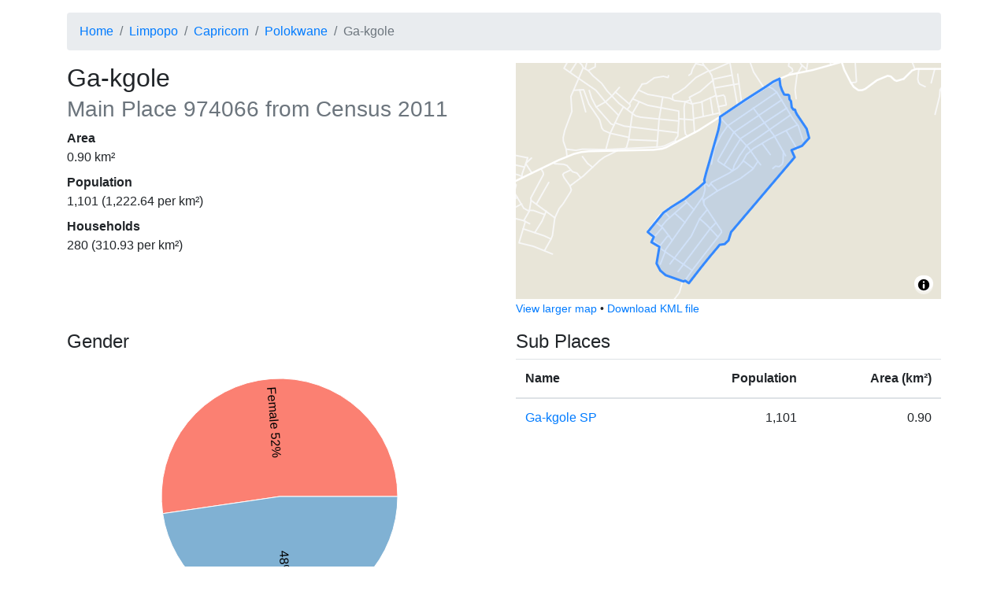

--- FILE ---
content_type: text/html; charset=utf-8
request_url: https://census2011.adrianfrith.com/place/974066
body_size: 4519
content:
<!doctype html>
      <html lang="">
        <head>
            <meta http-equiv="X-UA-Compatible" content="IE=edge" />
            <meta charset="utf-8" />
            <title data-rh="true">Census 2011: Main Place: Ga-kgole</title>
            <meta name="viewport" content="width=device-width, initial-scale=1, shrink-to-fit=no">
            <link rel="stylesheet" href="/static/css/client.d65db607.css">
            <script src="/static/js/client.cfc44b00.js" defer></script>
        </head>
        <body>
            <div id="root"><div class="py-3 container"><nav aria-label="breadcrumb"><ol class="breadcrumb"><li class="breadcrumb-item"><a href="/">Home</a></li><li class="breadcrumb-item"><a href="/place/9">Limpopo</a></li><li class="breadcrumb-item"><a href="/place/935">Capricorn</a></li><li class="breadcrumb-item"><a href="/place/974">Polokwane</a></li><li class="breadcrumb-item active" aria-current="page">Ga-kgole</li></ol></nav><div class="row"><div class="col-lg-6"><h2>Ga-kgole<br/><small class="text-muted">Main Place<!-- --> <!-- -->974066<!-- --> from Census 2011</small></h2><dl><dt>Area</dt><dd>0.90<!-- --> km²</dd><dt>Population</dt><dd>1,101<!-- --> (<!-- -->1,222.64<!-- --> per km²)</dd><dt>Households</dt><dd>280<!-- --> (<!-- -->310.93<!-- --> per km²)</dd></dl></div><div class="col-lg-6"><div class="small-map" id="place-map" style="height:300px"></div><div><small><a href="/place/974066/map">View larger map</a> •<!-- --> <a href="/place/974066/kml">Download KML file</a></small></div></div></div><div class="mt-3 row"><div class="col-lg-6"><div class="pb-3"><h4>Gender</h4><div class="d-flex flex-column align-items-center"><div class="recharts-wrapper" style="position:relative;cursor:default;width:450px;height:350px"><svg cx="50%" cy="50%" class="recharts-surface" width="450" height="350" viewBox="0 0 450 350" version="1.1"><defs><clipPath id="recharts30143386-clip"><rect x="5" y="5" height="340" width="440"></rect></clipPath></defs><g class="recharts-layer recharts-pie"><g class="recharts-layer recharts-pie-sector"><path name="Female" cx="225" cy="175" stroke="#fff" fill="#fb8072" class="recharts-sector" d="M 375,175
    A 150,150,0,
    1,0,
    76.58547779767696,196.75154246153966
  L 225,175 Z"></path></g><g class="recharts-layer recharts-pie-sector"><path name="Male" cx="225" cy="175" stroke="#fff" fill="#80b1d3" class="recharts-sector" d="M 76.58547779767696,196.75154246153966
    A 150,150,0,
    0,0,
    375,175.00000000000003
  L 225,175 Z"></path></g><g class="recharts-layer recharts-pie-labels"><g class="recharts-layer"><text x="85" y="175" fill="black" text-anchor="start" dominant-baseline="central" transform="rotate(85.83106267029973, 225, 175)">Female 52%</text></g><g class="recharts-layer"><text x="365" y="175" fill="black" text-anchor="end" dominant-baseline="central" transform="rotate(-274.16893732970027, 225, 175)">48% Male</text></g></g></g></svg></div></div><div class="pb-2"><button aria-controls="collapse-text-Gender" aria-expanded="false" type="button" class="btn btn-secondary">Show table</button></div><div id="collapse-text-Gender" class="collapse"><table class="table"><thead><tr><th></th><th class="text-right">People</th><th class="text-right">Percentage</th></tr></thead><tbody><tr><td>Female</td><td class="text-right">576</td><td class="text-right">52.32%</td></tr><tr><td>Male</td><td class="text-right">525</td><td class="text-right">47.68%</td></tr></tbody></table></div></div><div class="pb-3"><h4>Age</h4><div class="d-flex flex-column align-items-center"><div class="recharts-wrapper" style="position:relative;cursor:default;width:450px;height:350px"><svg class="recharts-surface" width="450" height="350" viewBox="0 0 450 350" version="1.1"><defs><clipPath id="recharts30143388-clip"><rect x="5" y="5" height="280" width="440"></rect></clipPath></defs><g class="recharts-layer recharts-cartesian-axis recharts-xAxis xAxis"><line height="60" orientation="bottom" width="440" type="category" x="5" y="285" class="recharts-cartesian-axis-line" stroke="#666" fill="none" x1="5" y1="285" x2="445" y2="285"></line><g class="recharts-cartesian-axis-ticks"><g class="recharts-layer recharts-cartesian-axis-tick"><line height="60" orientation="bottom" width="440" type="category" x="5" y="285" class="recharts-cartesian-axis-tick-line" stroke="#666" fill="none" x1="17.22222222222222" y1="291" x2="17.22222222222222" y2="285"></line><g transform="translate(17.22222222222222,293)"><text x="0" y="0" dy="0" text-anchor="end" dominant-baseline="central" fill="#black" transform="rotate(-90)">0–4</text></g></g><g class="recharts-layer recharts-cartesian-axis-tick"><line height="60" orientation="bottom" width="440" type="category" x="5" y="285" class="recharts-cartesian-axis-tick-line" stroke="#666" fill="none" x1="41.666666666666664" y1="291" x2="41.666666666666664" y2="285"></line><g transform="translate(41.666666666666664,293)"><text x="0" y="0" dy="0" text-anchor="end" dominant-baseline="central" fill="#black" transform="rotate(-90)">5–9</text></g></g><g class="recharts-layer recharts-cartesian-axis-tick"><line height="60" orientation="bottom" width="440" type="category" x="5" y="285" class="recharts-cartesian-axis-tick-line" stroke="#666" fill="none" x1="66.11111111111111" y1="291" x2="66.11111111111111" y2="285"></line><g transform="translate(66.11111111111111,293)"><text x="0" y="0" dy="0" text-anchor="end" dominant-baseline="central" fill="#black" transform="rotate(-90)">10–14</text></g></g><g class="recharts-layer recharts-cartesian-axis-tick"><line height="60" orientation="bottom" width="440" type="category" x="5" y="285" class="recharts-cartesian-axis-tick-line" stroke="#666" fill="none" x1="90.55555555555554" y1="291" x2="90.55555555555554" y2="285"></line><g transform="translate(90.55555555555554,293)"><text x="0" y="0" dy="0" text-anchor="end" dominant-baseline="central" fill="#black" transform="rotate(-90)">15–19</text></g></g><g class="recharts-layer recharts-cartesian-axis-tick"><line height="60" orientation="bottom" width="440" type="category" x="5" y="285" class="recharts-cartesian-axis-tick-line" stroke="#666" fill="none" x1="115" y1="291" x2="115" y2="285"></line><g transform="translate(115,293)"><text x="0" y="0" dy="0" text-anchor="end" dominant-baseline="central" fill="#black" transform="rotate(-90)">20–24</text></g></g><g class="recharts-layer recharts-cartesian-axis-tick"><line height="60" orientation="bottom" width="440" type="category" x="5" y="285" class="recharts-cartesian-axis-tick-line" stroke="#666" fill="none" x1="139.44444444444443" y1="291" x2="139.44444444444443" y2="285"></line><g transform="translate(139.44444444444443,293)"><text x="0" y="0" dy="0" text-anchor="end" dominant-baseline="central" fill="#black" transform="rotate(-90)">25–29</text></g></g><g class="recharts-layer recharts-cartesian-axis-tick"><line height="60" orientation="bottom" width="440" type="category" x="5" y="285" class="recharts-cartesian-axis-tick-line" stroke="#666" fill="none" x1="163.88888888888889" y1="291" x2="163.88888888888889" y2="285"></line><g transform="translate(163.88888888888889,293)"><text x="0" y="0" dy="0" text-anchor="end" dominant-baseline="central" fill="#black" transform="rotate(-90)">30–34</text></g></g><g class="recharts-layer recharts-cartesian-axis-tick"><line height="60" orientation="bottom" width="440" type="category" x="5" y="285" class="recharts-cartesian-axis-tick-line" stroke="#666" fill="none" x1="188.33333333333331" y1="291" x2="188.33333333333331" y2="285"></line><g transform="translate(188.33333333333331,293)"><text x="0" y="0" dy="0" text-anchor="end" dominant-baseline="central" fill="#black" transform="rotate(-90)">35–39</text></g></g><g class="recharts-layer recharts-cartesian-axis-tick"><line height="60" orientation="bottom" width="440" type="category" x="5" y="285" class="recharts-cartesian-axis-tick-line" stroke="#666" fill="none" x1="212.77777777777777" y1="291" x2="212.77777777777777" y2="285"></line><g transform="translate(212.77777777777777,293)"><text x="0" y="0" dy="0" text-anchor="end" dominant-baseline="central" fill="#black" transform="rotate(-90)">40–44</text></g></g><g class="recharts-layer recharts-cartesian-axis-tick"><line height="60" orientation="bottom" width="440" type="category" x="5" y="285" class="recharts-cartesian-axis-tick-line" stroke="#666" fill="none" x1="237.22222222222223" y1="291" x2="237.22222222222223" y2="285"></line><g transform="translate(237.22222222222223,293)"><text x="0" y="0" dy="0" text-anchor="end" dominant-baseline="central" fill="#black" transform="rotate(-90)">45–49</text></g></g><g class="recharts-layer recharts-cartesian-axis-tick"><line height="60" orientation="bottom" width="440" type="category" x="5" y="285" class="recharts-cartesian-axis-tick-line" stroke="#666" fill="none" x1="261.66666666666663" y1="291" x2="261.66666666666663" y2="285"></line><g transform="translate(261.66666666666663,293)"><text x="0" y="0" dy="0" text-anchor="end" dominant-baseline="central" fill="#black" transform="rotate(-90)">50–54</text></g></g><g class="recharts-layer recharts-cartesian-axis-tick"><line height="60" orientation="bottom" width="440" type="category" x="5" y="285" class="recharts-cartesian-axis-tick-line" stroke="#666" fill="none" x1="286.1111111111111" y1="291" x2="286.1111111111111" y2="285"></line><g transform="translate(286.1111111111111,293)"><text x="0" y="0" dy="0" text-anchor="end" dominant-baseline="central" fill="#black" transform="rotate(-90)">55–59</text></g></g><g class="recharts-layer recharts-cartesian-axis-tick"><line height="60" orientation="bottom" width="440" type="category" x="5" y="285" class="recharts-cartesian-axis-tick-line" stroke="#666" fill="none" x1="310.55555555555554" y1="291" x2="310.55555555555554" y2="285"></line><g transform="translate(310.55555555555554,293)"><text x="0" y="0" dy="0" text-anchor="end" dominant-baseline="central" fill="#black" transform="rotate(-90)">60–64</text></g></g><g class="recharts-layer recharts-cartesian-axis-tick"><line height="60" orientation="bottom" width="440" type="category" x="5" y="285" class="recharts-cartesian-axis-tick-line" stroke="#666" fill="none" x1="335" y1="291" x2="335" y2="285"></line><g transform="translate(335,293)"><text x="0" y="0" dy="0" text-anchor="end" dominant-baseline="central" fill="#black" transform="rotate(-90)">65–69</text></g></g><g class="recharts-layer recharts-cartesian-axis-tick"><line height="60" orientation="bottom" width="440" type="category" x="5" y="285" class="recharts-cartesian-axis-tick-line" stroke="#666" fill="none" x1="359.4444444444444" y1="291" x2="359.4444444444444" y2="285"></line><g transform="translate(359.4444444444444,293)"><text x="0" y="0" dy="0" text-anchor="end" dominant-baseline="central" fill="#black" transform="rotate(-90)">70–74</text></g></g><g class="recharts-layer recharts-cartesian-axis-tick"><line height="60" orientation="bottom" width="440" type="category" x="5" y="285" class="recharts-cartesian-axis-tick-line" stroke="#666" fill="none" x1="383.88888888888886" y1="291" x2="383.88888888888886" y2="285"></line><g transform="translate(383.88888888888886,293)"><text x="0" y="0" dy="0" text-anchor="end" dominant-baseline="central" fill="#black" transform="rotate(-90)">75–79</text></g></g><g class="recharts-layer recharts-cartesian-axis-tick"><line height="60" orientation="bottom" width="440" type="category" x="5" y="285" class="recharts-cartesian-axis-tick-line" stroke="#666" fill="none" x1="408.3333333333333" y1="291" x2="408.3333333333333" y2="285"></line><g transform="translate(408.3333333333333,293)"><text x="0" y="0" dy="0" text-anchor="end" dominant-baseline="central" fill="#black" transform="rotate(-90)">80–84</text></g></g><g class="recharts-layer recharts-cartesian-axis-tick"><line height="60" orientation="bottom" width="440" type="category" x="5" y="285" class="recharts-cartesian-axis-tick-line" stroke="#666" fill="none" x1="432.77777777777777" y1="291" x2="432.77777777777777" y2="285"></line><g transform="translate(432.77777777777777,293)"><text x="0" y="0" dy="0" text-anchor="end" dominant-baseline="central" fill="#black" transform="rotate(-90)">85+</text></g></g></g></g><g class="recharts-layer recharts-bar"><g class="recharts-layer recharts-bar-rectangles"><g class="recharts-layer recharts-bar-rectangle"><path fill="#80b1d3" width="19" height="236.25" x="7.444444444444445" y="48.75" radius="0" class="recharts-rectangle" d="M 7.444444444444445,48.75 h 19 v 236.25 h -19 Z"></path></g><g class="recharts-layer recharts-bar-rectangle"><path fill="#80b1d3" width="19" height="255.5" x="31.888888888888886" y="29.500000000000007" radius="0" class="recharts-rectangle" d="M 31.888888888888886,29.500000000000007 h 19 v 255.5 h -19 Z"></path></g><g class="recharts-layer recharts-bar-rectangle"><path fill="#80b1d3" width="19" height="238" x="56.33333333333333" y="47.00000000000001" radius="0" class="recharts-rectangle" d="M 56.33333333333333,47.00000000000001 h 19 v 238 h -19 Z"></path></g><g class="recharts-layer recharts-bar-rectangle"><path fill="#80b1d3" width="19" height="238" x="80.77777777777777" y="47.00000000000001" radius="0" class="recharts-rectangle" d="M 80.77777777777777,47.00000000000001 h 19 v 238 h -19 Z"></path></g><g class="recharts-layer recharts-bar-rectangle"><path fill="#80b1d3" width="19" height="161" x="105.22222222222221" y="124.00000000000001" radius="0" class="recharts-rectangle" d="M 105.22222222222221,124.00000000000001 h 19 v 161 h -19 Z"></path></g><g class="recharts-layer recharts-bar-rectangle"><path fill="#80b1d3" width="19" height="126" x="129.66666666666666" y="159" radius="0" class="recharts-rectangle" d="M 129.66666666666666,159 h 19 v 126 h -19 Z"></path></g><g class="recharts-layer recharts-bar-rectangle"><path fill="#80b1d3" width="19" height="78.75" x="154.11111111111111" y="206.25" radius="0" class="recharts-rectangle" d="M 154.11111111111111,206.25 h 19 v 78.75 h -19 Z"></path></g><g class="recharts-layer recharts-bar-rectangle"><path fill="#80b1d3" width="19" height="99.75" x="178.55555555555554" y="185.25" radius="0" class="recharts-rectangle" d="M 178.55555555555554,185.25 h 19 v 99.75 h -19 Z"></path></g><g class="recharts-layer recharts-bar-rectangle"><path fill="#80b1d3" width="19" height="99.75" x="203" y="185.25" radius="0" class="recharts-rectangle" d="M 203,185.25 h 19 v 99.75 h -19 Z"></path></g><g class="recharts-layer recharts-bar-rectangle"><path fill="#80b1d3" width="19" height="94.5" x="227.44444444444446" y="190.5" radius="0" class="recharts-rectangle" d="M 227.44444444444446,190.5 h 19 v 94.5 h -19 Z"></path></g><g class="recharts-layer recharts-bar-rectangle"><path fill="#80b1d3" width="19" height="56" x="251.88888888888889" y="229" radius="0" class="recharts-rectangle" d="M 251.88888888888889,229 h 19 v 56 h -19 Z"></path></g><g class="recharts-layer recharts-bar-rectangle"><path fill="#80b1d3" width="19" height="45.5" x="276.3333333333333" y="239.5" radius="0" class="recharts-rectangle" d="M 276.3333333333333,239.5 h 19 v 45.5 h -19 Z"></path></g><g class="recharts-layer recharts-bar-rectangle"><path fill="#80b1d3" width="19" height="42" x="300.77777777777777" y="243" radius="0" class="recharts-rectangle" d="M 300.77777777777777,243 h 19 v 42 h -19 Z"></path></g><g class="recharts-layer recharts-bar-rectangle"><path fill="#80b1d3" width="19" height="49" x="325.22222222222223" y="236" radius="0" class="recharts-rectangle" d="M 325.22222222222223,236 h 19 v 49 h -19 Z"></path></g><g class="recharts-layer recharts-bar-rectangle"><path fill="#80b1d3" width="19" height="40.25" x="349.66666666666663" y="244.75" radius="0" class="recharts-rectangle" d="M 349.66666666666663,244.75 h 19 v 40.25 h -19 Z"></path></g><g class="recharts-layer recharts-bar-rectangle"><path fill="#80b1d3" width="19" height="22.75" x="374.1111111111111" y="262.25" radius="0" class="recharts-rectangle" d="M 374.1111111111111,262.25 h 19 v 22.75 h -19 Z"></path></g><g class="recharts-layer recharts-bar-rectangle"><path fill="#80b1d3" width="19" height="24.5" x="398.55555555555554" y="260.5" radius="0" class="recharts-rectangle" d="M 398.55555555555554,260.5 h 19 v 24.5 h -19 Z"></path></g><g class="recharts-layer recharts-bar-rectangle"><path fill="#80b1d3" width="19" height="21" x="423" y="264" radius="0" class="recharts-rectangle" d="M 423,264 h 19 v 21 h -19 Z"></path></g></g></g></svg></div></div><div class="pb-2"><button aria-controls="collapse-text-Age" aria-expanded="false" type="button" class="btn btn-secondary">Show table</button></div><div id="collapse-text-Age" class="collapse"><table class="table"><thead><tr><th></th><th class="text-right">People</th><th class="text-right">Percentage</th></tr></thead><tbody><tr><td>0–4</td><td class="text-right">135</td><td class="text-right">12.25%</td></tr><tr><td>5–9</td><td class="text-right">146</td><td class="text-right">13.25%</td></tr><tr><td>10–14</td><td class="text-right">136</td><td class="text-right">12.34%</td></tr><tr><td>15–19</td><td class="text-right">136</td><td class="text-right">12.34%</td></tr><tr><td>20–24</td><td class="text-right">92</td><td class="text-right">8.35%</td></tr><tr><td>25–29</td><td class="text-right">72</td><td class="text-right">6.53%</td></tr><tr><td>30–34</td><td class="text-right">45</td><td class="text-right">4.08%</td></tr><tr><td>35–39</td><td class="text-right">57</td><td class="text-right">5.17%</td></tr><tr><td>40–44</td><td class="text-right">57</td><td class="text-right">5.17%</td></tr><tr><td>45–49</td><td class="text-right">54</td><td class="text-right">4.90%</td></tr><tr><td>50–54</td><td class="text-right">32</td><td class="text-right">2.90%</td></tr><tr><td>55–59</td><td class="text-right">26</td><td class="text-right">2.36%</td></tr><tr><td>60–64</td><td class="text-right">24</td><td class="text-right">2.18%</td></tr><tr><td>65–69</td><td class="text-right">28</td><td class="text-right">2.54%</td></tr><tr><td>70–74</td><td class="text-right">23</td><td class="text-right">2.09%</td></tr><tr><td>75–79</td><td class="text-right">13</td><td class="text-right">1.18%</td></tr><tr><td>80–84</td><td class="text-right">14</td><td class="text-right">1.27%</td></tr><tr><td>85+</td><td class="text-right">12</td><td class="text-right">1.09%</td></tr></tbody></table></div></div><div class="pb-3"><h4>Population group</h4><div class="d-flex flex-column align-items-center"><div class="recharts-wrapper" style="position:relative;cursor:default;width:450px;height:350px"><svg cx="50%" cy="50%" class="recharts-surface" width="450" height="350" viewBox="0 0 450 350" version="1.1"><defs><clipPath id="recharts30143391-clip"><rect x="5" y="5" height="340" width="440"></rect></clipPath></defs><g class="recharts-layer recharts-pie"><g class="recharts-layer recharts-pie-sector"><path name="Black African" cx="225" cy="175" stroke="#fff" fill="#8dd3c7" class="recharts-sector" d="M 375,175
    A 150,150,0,
    1,0,
    374.9999999771537,175.00261799387786
  L 225,175 Z"></path></g><g class="recharts-layer recharts-pie-sector"></g><g class="recharts-layer recharts-pie-sector"></g><g class="recharts-layer recharts-pie-sector"></g><g class="recharts-layer recharts-pie-sector"></g><g class="recharts-layer recharts-pie-labels"><g class="recharts-layer"><text x="85" y="175" fill="black" text-anchor="start" dominant-baseline="central" transform="rotate(0, 225, 175)">Black African 100%</text></g><g class="recharts-layer"></g><g class="recharts-layer"></g><g class="recharts-layer"></g><g class="recharts-layer"></g></g></g></svg></div></div><div class="pb-2"><button aria-controls="collapse-text-Population group" aria-expanded="false" type="button" class="btn btn-secondary">Show table</button></div><div id="collapse-text-Population group" class="collapse"><table class="table"><thead><tr><th></th><th class="text-right">People</th><th class="text-right">Percentage</th></tr></thead><tbody><tr><td>Black African</td><td class="text-right">1,101</td><td class="text-right">100.00%</td></tr></tbody></table></div></div><div class="pb-3"><h4>First language</h4><div class="d-flex flex-column align-items-center"><div class="recharts-wrapper" style="position:relative;cursor:default;width:450px;height:350px"><svg cx="50%" cy="50%" class="recharts-surface" width="450" height="350" viewBox="0 0 450 350" version="1.1"><defs><clipPath id="recharts30143393-clip"><rect x="5" y="5" height="340" width="440"></rect></clipPath></defs><g class="recharts-layer recharts-pie"><g class="recharts-layer recharts-pie-sector"><path name="Sepedi" cx="225" cy="175" stroke="#fff" fill="#bebada" class="recharts-sector" d="M 375,175
    A 150,150,0,
    1,0,
    374.51976941558326,186.99327119308228
  L 225,175 Z"></path></g><g class="recharts-layer recharts-pie-sector"><path name="Setswana" cx="225" cy="175" stroke="#fff" fill="#80b1d3" class="recharts-sector" d="M 374.51976941558326,186.99327119308228
    A 150,150,0,
    0,0,
    374.8014751791202,182.7147932026364
  L 225,175 Z"></path></g><g class="recharts-layer recharts-pie-sector"><path name="isiZulu" cx="225" cy="175" stroke="#fff" fill="#bc80bd" class="recharts-sector" d="M 374.8014751791202,182.7147932026364
    A 150,150,0,
    0,0,
    374.93871755982684,179.2873041079993
  L 225,175 Z"></path></g><g class="recharts-layer recharts-pie-sector"><path name="English" cx="225" cy="175" stroke="#fff" fill="#ffffb3" class="recharts-sector" d="M 374.93871755982684,179.2873041079993
    A 150,150,0,
    0,0,
    374.9779373600247,177.5726066999238
  L 225,175 Z"></path></g><g class="recharts-layer recharts-pie-sector"><path name="Xitsonga" cx="225" cy="175" stroke="#fff" fill="#fccde5" class="recharts-sector" d="M 374.9779373600247,177.5726066999238
    A 150,150,0,
    0,0,
    374.9975485421395,175.85757294062796
  L 225,175 Z"></path></g><g class="recharts-layer recharts-pie-sector"><path name="Tshivenda" cx="225" cy="175" stroke="#fff" fill="#b3de69" class="recharts-sector" d="M 374.9975485421395,175.85757294062796
    A 150,150,0,
    0,0,
    375,175.00000000000017
  L 225,175 Z"></path></g><g class="recharts-layer recharts-pie-sector"></g><g class="recharts-layer recharts-pie-sector"></g><g class="recharts-layer recharts-pie-sector"></g><g class="recharts-layer recharts-pie-sector"></g><g class="recharts-layer recharts-pie-sector"></g><g class="recharts-layer recharts-pie-sector"></g><g class="recharts-layer recharts-pie-sector"></g><g class="recharts-layer recharts-pie-labels"><g class="recharts-layer"><text x="85" y="175" fill="black" text-anchor="start" dominant-baseline="central" transform="rotate(2.2929936305732497, 225, 175)">Sepedi 99%</text></g><g class="recharts-layer"></g><g class="recharts-layer"></g><g class="recharts-layer"></g><g class="recharts-layer"></g><g class="recharts-layer"></g><g class="recharts-layer"></g><g class="recharts-layer"></g><g class="recharts-layer"></g><g class="recharts-layer"></g><g class="recharts-layer"></g><g class="recharts-layer"></g><g class="recharts-layer"></g></g></g></svg></div></div><div class="pb-2"><button aria-controls="collapse-text-First language" aria-expanded="false" type="button" class="btn btn-secondary">Show table</button></div><div id="collapse-text-First language" class="collapse"><table class="table"><thead><tr><th></th><th class="text-right">People</th><th class="text-right">Percentage</th></tr></thead><tbody><tr><td>Sepedi</td><td class="text-right">1,085</td><td class="text-right">98.73%</td></tr><tr><td>Setswana</td><td class="text-right">5</td><td class="text-right">0.45%</td></tr><tr><td>isiZulu</td><td class="text-right">4</td><td class="text-right">0.36%</td></tr><tr><td>English</td><td class="text-right">2</td><td class="text-right">0.18%</td></tr><tr><td>Xitsonga</td><td class="text-right">2</td><td class="text-right">0.18%</td></tr><tr><td>Tshivenda</td><td class="text-right">1</td><td class="text-right">0.09%</td></tr></tbody></table></div></div></div><div class="col-lg-6"><h4>Sub Places</h4><table class="table"><thead><tr><th>Name</th><th class="text-right">Population</th><th class="text-right">Area (km²)</th></tr></thead><tbody><tr><td><a href="/place/974066001">Ga-kgole SP</a></td><td class="text-right">1,101</td><td class="text-right">0.90</td></tr></tbody></table></div></div><footer id="footer" class="mt-4">This site is developed by <a href="https://adrian.frith.dev/">Adrian Frith</a>. This site is not affiliated with <a href="http://www.statssa.gov.za/">Statistics South Africa</a>, nor is it affiliated with my employer. Statistics South Africa is the source of the basic data, while the information displayed results from my own processing of the census data. Population statistics were obtained from the Census 2011 Community Profile Databases, and geographical areas were calculated from the Census 2011 GIS DVD.</footer></div></div>
            <script nonce="undefined">
              window.__APOLLO_STATE__ = {"PlaceType:mainplace":{"__typename":"PlaceType","name":"mainplace","descrip":"Main Place"},"PlaceType:province":{"__typename":"PlaceType","name":"province","descrip":"Province"},"Place:9":{"__typename":"Place","code":"9","name":"Limpopo","type":{"__ref":"PlaceType:province"}},"PlaceType:district":{"__typename":"PlaceType","name":"district","descrip":"District Municipality"},"Place:935":{"__typename":"Place","code":"935","name":"Capricorn","type":{"__ref":"PlaceType:district"}},"PlaceType:local":{"__typename":"PlaceType","name":"local","descrip":"Local Municipality"},"Place:974":{"__typename":"Place","code":"974","name":"Polokwane","type":{"__ref":"PlaceType:local"}},"PlaceType:subplace":{"__typename":"PlaceType","name":"subplace","descrip":"Sub Place"},"Place:974066001":{"__typename":"Place","code":"974066001","name":"Ga-kgole SP","type":{"__ref":"PlaceType:subplace"},"population":1101,"area":0.9005138756724964},"Variable:1":{"__typename":"Variable","id":"1","name":"Gender"},"Variable:2":{"__typename":"Variable","id":"2","name":"Population group"},"Variable:3":{"__typename":"Variable","id":"3","name":"First language"},"Variable:5":{"__typename":"Variable","id":"5","name":"Age"},"Place:974066":{"__typename":"Place","code":"974066","name":"Ga-kgole","type":{"__ref":"PlaceType:mainplace"},"fullParents":[{"__ref":"Place:9"},{"__ref":"Place:935"},{"__ref":"Place:974"}],"children":[{"__ref":"Place:974066001"}],"population":1101,"households":280,"area":0.9005138756724964,"variables":[{"__typename":"PlaceVariable","variable":{"__ref":"Variable:1"},"values":[{"__typename":"LabelValue","label":"Male","value":525},{"__typename":"LabelValue","label":"Female","value":576}]},{"__typename":"PlaceVariable","variable":{"__ref":"Variable:2"},"values":[{"__typename":"LabelValue","label":"Black African","value":1101},{"__typename":"LabelValue","label":"Coloured","value":0},{"__typename":"LabelValue","label":"Indian or Asian","value":0},{"__typename":"LabelValue","label":"White","value":0},{"__typename":"LabelValue","label":"Other","value":0}]},{"__typename":"PlaceVariable","variable":{"__ref":"Variable:3"},"values":[{"__typename":"LabelValue","label":"Afrikaans","value":0},{"__typename":"LabelValue","label":"English","value":2},{"__typename":"LabelValue","label":"Sepedi","value":1085},{"__typename":"LabelValue","label":"Sesotho","value":0},{"__typename":"LabelValue","label":"Setswana","value":5},{"__typename":"LabelValue","label":"SiSwati","value":0},{"__typename":"LabelValue","label":"Tshivenda","value":1},{"__typename":"LabelValue","label":"Xitsonga","value":2},{"__typename":"LabelValue","label":"Other","value":0},{"__typename":"LabelValue","label":"isiZulu","value":4},{"__typename":"LabelValue","label":"isiNdebele","value":0},{"__typename":"LabelValue","label":"isiXhosa","value":0},{"__typename":"LabelValue","label":"Sign language","value":0},{"__typename":"LabelValue","label":"Not applicable","value":0}]},{"__typename":"PlaceVariable","variable":{"__ref":"Variable:5"},"values":[{"__typename":"LabelValue","label":"0","value":30},{"__typename":"LabelValue","label":"1","value":31},{"__typename":"LabelValue","label":"2","value":25},{"__typename":"LabelValue","label":"3","value":19},{"__typename":"LabelValue","label":"4","value":30},{"__typename":"LabelValue","label":"5","value":34},{"__typename":"LabelValue","label":"6","value":30},{"__typename":"LabelValue","label":"7","value":26},{"__typename":"LabelValue","label":"8","value":26},{"__typename":"LabelValue","label":"9","value":30},{"__typename":"LabelValue","label":"10","value":29},{"__typename":"LabelValue","label":"11","value":26},{"__typename":"LabelValue","label":"12","value":20},{"__typename":"LabelValue","label":"13","value":26},{"__typename":"LabelValue","label":"14","value":35},{"__typename":"LabelValue","label":"15","value":29},{"__typename":"LabelValue","label":"16","value":27},{"__typename":"LabelValue","label":"17","value":32},{"__typename":"LabelValue","label":"18","value":20},{"__typename":"LabelValue","label":"19","value":28},{"__typename":"LabelValue","label":"20","value":31},{"__typename":"LabelValue","label":"21","value":24},{"__typename":"LabelValue","label":"22","value":7},{"__typename":"LabelValue","label":"23","value":7},{"__typename":"LabelValue","label":"24","value":23},{"__typename":"LabelValue","label":"25","value":17},{"__typename":"LabelValue","label":"26","value":22},{"__typename":"LabelValue","label":"27","value":11},{"__typename":"LabelValue","label":"28","value":9},{"__typename":"LabelValue","label":"29","value":13},{"__typename":"LabelValue","label":"30","value":7},{"__typename":"LabelValue","label":"31","value":8},{"__typename":"LabelValue","label":"32","value":9},{"__typename":"LabelValue","label":"33","value":12},{"__typename":"LabelValue","label":"34","value":9},{"__typename":"LabelValue","label":"35","value":15},{"__typename":"LabelValue","label":"36","value":14},{"__typename":"LabelValue","label":"37","value":9},{"__typename":"LabelValue","label":"38","value":7},{"__typename":"LabelValue","label":"39","value":12},{"__typename":"LabelValue","label":"40","value":12},{"__typename":"LabelValue","label":"41","value":18},{"__typename":"LabelValue","label":"42","value":10},{"__typename":"LabelValue","label":"43","value":7},{"__typename":"LabelValue","label":"44","value":10},{"__typename":"LabelValue","label":"45","value":12},{"__typename":"LabelValue","label":"46","value":9},{"__typename":"LabelValue","label":"47","value":13},{"__typename":"LabelValue","label":"48","value":6},{"__typename":"LabelValue","label":"49","value":14},{"__typename":"LabelValue","label":"50","value":6},{"__typename":"LabelValue","label":"51","value":6},{"__typename":"LabelValue","label":"52","value":10},{"__typename":"LabelValue","label":"53","value":6},{"__typename":"LabelValue","label":"54","value":4},{"__typename":"LabelValue","label":"55","value":9},{"__typename":"LabelValue","label":"56","value":3},{"__typename":"LabelValue","label":"57","value":5},{"__typename":"LabelValue","label":"58","value":5},{"__typename":"LabelValue","label":"59","value":4},{"__typename":"LabelValue","label":"60","value":1},{"__typename":"LabelValue","label":"61","value":3},{"__typename":"LabelValue","label":"62","value":7},{"__typename":"LabelValue","label":"63","value":2},{"__typename":"LabelValue","label":"64","value":11},{"__typename":"LabelValue","label":"65","value":9},{"__typename":"LabelValue","label":"66","value":4},{"__typename":"LabelValue","label":"67","value":5},{"__typename":"LabelValue","label":"68","value":4},{"__typename":"LabelValue","label":"69","value":6},{"__typename":"LabelValue","label":"70","value":6},{"__typename":"LabelValue","label":"71","value":6},{"__typename":"LabelValue","label":"72","value":3},{"__typename":"LabelValue","label":"73","value":1},{"__typename":"LabelValue","label":"74","value":7},{"__typename":"LabelValue","label":"75","value":2},{"__typename":"LabelValue","label":"76","value":4},{"__typename":"LabelValue","label":"77","value":5},{"__typename":"LabelValue","label":"78","value":2},{"__typename":"LabelValue","label":"79","value":0},{"__typename":"LabelValue","label":"80","value":0},{"__typename":"LabelValue","label":"81","value":10},{"__typename":"LabelValue","label":"82","value":3},{"__typename":"LabelValue","label":"83","value":1},{"__typename":"LabelValue","label":"84","value":0},{"__typename":"LabelValue","label":"85","value":2},{"__typename":"LabelValue","label":"86","value":0},{"__typename":"LabelValue","label":"87","value":3},{"__typename":"LabelValue","label":"88","value":0},{"__typename":"LabelValue","label":"89","value":1},{"__typename":"LabelValue","label":"90","value":2},{"__typename":"LabelValue","label":"91","value":0},{"__typename":"LabelValue","label":"92","value":2},{"__typename":"LabelValue","label":"93","value":1},{"__typename":"LabelValue","label":"94","value":0},{"__typename":"LabelValue","label":"95","value":0},{"__typename":"LabelValue","label":"96","value":0},{"__typename":"LabelValue","label":"97","value":0},{"__typename":"LabelValue","label":"98","value":0},{"__typename":"LabelValue","label":"99","value":0},{"__typename":"LabelValue","label":"100","value":0},{"__typename":"LabelValue","label":"101","value":0},{"__typename":"LabelValue","label":"102","value":0},{"__typename":"LabelValue","label":"103","value":0},{"__typename":"LabelValue","label":"104","value":0},{"__typename":"LabelValue","label":"105","value":0},{"__typename":"LabelValue","label":"106","value":0},{"__typename":"LabelValue","label":"107","value":0},{"__typename":"LabelValue","label":"108","value":0},{"__typename":"LabelValue","label":"109","value":1},{"__typename":"LabelValue","label":"110","value":0},{"__typename":"LabelValue","label":"111","value":0},{"__typename":"LabelValue","label":"112","value":0},{"__typename":"LabelValue","label":"113","value":0},{"__typename":"LabelValue","label":"114","value":0},{"__typename":"LabelValue","label":"115","value":0},{"__typename":"LabelValue","label":"116","value":0},{"__typename":"LabelValue","label":"117","value":0},{"__typename":"LabelValue","label":"118","value":0},{"__typename":"LabelValue","label":"119","value":0},{"__typename":"LabelValue","label":"120","value":0}]}],"bbox":[29.82991303800003,-23.888196905999962,29.842953274000024,-23.873071941999967]},"ROOT_QUERY":{"__typename":"Query","place({\"code\":\"974066\"})":{"__ref":"Place:974066"}}}
            </script>
        </body>
      </html>